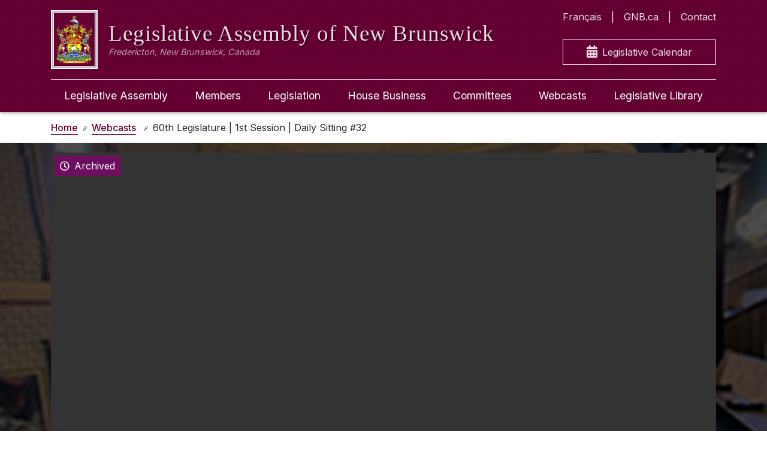

--- FILE ---
content_type: text/html; charset=utf-8
request_url: https://www.legnb.ca/en/webcasts/608
body_size: 4484
content:
<!DOCTYPE html>
<html translate="no" lang="en" dir="ltr">
<head>
    <meta charset="utf-8">
    <meta http-equiv="x-ua-compatible" content="ie=edge">
    <meta name="viewport" content="width=device-width, initial-scale=1">
    <!--
    <meta http-equiv="Content-Security-Policy" content="default-src blob: 'self'; media-src 'self' blob: *;connect-src 'self' https://*.isilive.ca/; frame-src 'self' https://*.google.com/ https://*.googleapis.com/; script-src 'self' 'unsafe-inline' blob: https://*.isiglobal.ca/ https://*.isilive.ca/ https://*.aspnetcdn.com/ https://*.googletagmanager.com https://*.google.com/ https://*.google-analytics.com/ http://*.google-analytics.com/ https://*.googleapis.com/ https://*.gstatic.com; style-src 'self' 'unsafe-inline' * ; font-src 'self' * ; img-src 'self' 'unsafe-inline' * " />
    -->
    <meta name="theme-color" content="#660033">

    <meta name="robots" content="index,follow">
    <meta name="googlebot" content="index,follow">
    <meta name="google" content="nositelinkssearchbox">
    <meta name="google" content="notranslate">

    <meta name="referrer" content="no-referrer">
    <meta name="format-detection" content="telephone=yes">

    <meta name="ICBM" content="45.959384, -66.636318">
    <meta name="geo.position" content="45.959384, -66.636318">
    <meta name="geo.region" content="CA-NB">
    <meta name="geo.placename" content="Fredericton">

    <link rel="apple-touch-icon" sizes="180x180" href="/apple-touch-icon.png">
    <link rel="icon" type="image/png" sizes="32x32" href="/favicon-32x32.png">
    <link rel="icon" type="image/png" sizes="16x16" href="/favicon-16x16.png">
    <link rel="mask-icon" href="/safari-pinned-tab.svg" color="#5bbad5">
    <meta name="msapplication-TileColor" content="#4285f4">

    <link rel="me" href="mailto:legwebadmin@legnb.ca">

    <link href="https://fonts.googleapis.com/css?family=Inter:400,500,600,700,800,900&display=swap" rel="stylesheet">
    <link href="https://fonts.googleapis.com/css?family=Rufina" rel="stylesheet">

    <link rel="stylesheet" type="text/css" href="https://cdn.jsdelivr.net/npm/flatpickr/dist/flatpickr.min.css">

    

	<title>60th Legislature | 1st Session | Daily Sitting #32 - Legislative Assembly of New Brunswick</title>
	<meta name="description" content=""/>


    


    
        <script async src="https://www.googletagmanager.com/gtag/js?id=G-CMSE8Q7GQ3"></script>
        <script>
          window.dataLayer = window.dataLayer || [];
          function gtag(){dataLayer.push(arguments);}
          gtag('js', new Date());
        
          gtag('config', 'G-CMSE8Q7GQ3');
        </script>
    

    
        <link rel="stylesheet" type="text/css" href="/styles/styles.min.css?v=zhRjhYx1bkH828HO66g7V_4GbaeWbeGPqxxm4d0Wvn4" />
    
    
    <link rel="stylesheet" href="/NBLegWeb.Public.Web.styles.css" />
</head>
<body>




<header class="site-header">
    <div class="container-lg container-fluid">
        <div class="header-content">
            <a class="header-branding" href="/en">
                <div class="header-branding-logo d-none d-lg-block">
                    <img src="/images/coatofarms_sm.png" alt="A drawing of the New Brunswick coat of arms. There is a crest featuring a boat and a lion, with a deer standing on its hind legs on each side of the crest and a fish above." />
                </div>
                <img class="header-branding-logo-sm d-lg-none" src="/images/logo.png" alt="A white silhouette drawing of the dome on top of the legislative assembly." />
                <div class="header-branding-meta">
                    <span class="header-branding-title">Legislative Assembly <br>of New Brunswick</span>
                    <span class="header-branding-location">Fredericton, New Brunswick, Canada</span>
                </div>
            </a>
            <nav class="header-nav-quicklinks" role="navigation">
                <ul>
                    <li class="header-nav-quicklinks-link" lang="fr">
                            <a class="nav-link" href="/fr/webdiffusion/608">Fran&#xE7;ais</a>
                    </li>
                    <li class="header-nav-quicklinks-link">
                        <a class="nav-link" href="http://www2.gnb.ca">GNB.ca</a>
                    </li>
                    <li class="header-nav-quicklinks-link">
                        <a class="nav-link" href="/en/legislature/contact">Contact</a>
                    </li>
                </ul>
                <a class="calendar-quick-link" href="/en/calendar">
                    <i class="fas fa-calendar-alt"></i> Legislative Calendar
                </a>
            </nav>
        </div>
    </div>
</header>
<input type="checkbox" id="nav-toggle">
<nav class="main-navigation">
    <div class="container-lg container-fluid">
        <div class="row">
            <div class="col-12">
                <div class="container">
                    <div class="row d-lg-none nav-actions">
                        <div class="col-6">
                            <label for="nav-toggle" class="nav-menu-toggler">
                                <span><i class="fas fa-bars"></i> Menu</span>
                            </label>
                        </div>
                        <div class="col-6">
                            <a class="language-toggle" href="/fr">
                                <i class="fas fa-globe"></i> Fran&#xE7;ais
                            </a>
                        </div>
                    </div>
                    
<ul class="nav-items">
    <li class="nav-item">
        <a class="nav-link" data-lang="en" href="/en/legislature">Legislative Assembly</a>
        <ul>
            <li class="nav-link">
                <a href="/en/legislature/history">Purpose &amp; History</a>
            </li>
            <li class="nav-link">
                <a href="/en/legislature/legislative-references">Legislative References</a>
            </li>
            <li class="nav-link">
                <a href="/en/legislature/notices">Notices</a>
            </li>
            <li class="nav-link">
                <a href="/en/legislature/publications">Publications</a>
            </li>
            <li class="nav-link">
                <a href="/en/legislative-officers">Legislative Officers</a>
            </li>
            <li class="nav-link">
                <a href="/en/opportunities">Student Opportunities</a>
            </li>
            <li class="nav-link">
                <a href="/en/legislature/contact">Contact Us</a>
            </li>
            <li class="nav-link">
                <a href="/en/legislature/visit">Visit Us</a>
            </li>
        </ul>
    </li>
    <li class="nav-item">
        <a class="nav-link" data-lang="en" href="/en/members">Members</a>
        <ul>
            <li class="nav-link">
                <a href="/en/members/current">Current Members Directory</a>
            </li>
            <li class="nav-link">
                <a href="/en/members/disclosures">Public Disclosures</a>
            </li>
            <li class="nav-link">
                <a href="/en/members/expenses">Members Expense Reports</a>
            </li>
            <li class="nav-link">
                <a href="/en/members/speakers">Speakers</a>
            </li>
            <li class="nav-link">
                <a href="https://www1.gnb.ca/Elections/en/provstreetkey/provskinformation-e.asp">Find My MLA</a>
            </li>
        </ul>
    </li>
    <li class="nav-item">
        <a class="nav-link">Legislation</a>
        <ul>
            <li class="nav-link">
                <a data-lang="en" href="/en/legislation/bills/61/2">Status of Legislation</a>
            </li>
            <li class="nav-link">
                <a data-lang="en" href="/en/legislation/bills">Bills Archive</a>
            </li>
        </ul>
    </li>
    <li class="nav-item">
        <a class="nav-link" data-lang="en" href="/en/house-business">House Business</a>
        <ul>
            <li class="nav-link">
                <a href="/en/house-business">Legislative Sessions</a>
            </li>
            <li class="nav-link">
                <a href="/en/house-business/order-papers">Order Papers</a>
            </li>
            <li class="nav-link">
                <a href="/en/house-business/journals">Journals</a>
            </li>
            <li class="nav-link">
                <a href="/en/house-business/hansard">Hansard</a>
            </li>
            <li class="nav-link">
                <a href="/en/house-business/tabled-documents">Tabled Documents</a>
            </li>
            <li class="nav-link">
                <a href="/en/house-business/question-period-transcripts">Question Period</a>
            </li>
        </ul>
    </li>
    <li class="nav-item">
        <a class="nav-link" data-lang="en" href="/en/committees">Committees</a>
    </li>
    <li class="nav-item">
        <a class="nav-link" data-lang="en" href="/en/webcasts">Webcasts</a>
    </li>
    <li class="nav-item">
        <a class="nav-link" data-lang="en" href="http://www1.gnb.ca/leglibbib">Legislative Library</a>
    </li>
    <li class="nav-item">
        <a class="nav-link" data-lang="en" href="http://www2.gnb.ca">GNB.ca</a>
    </li>
    <li class="nav-item">
        <a class="nav-link" data-lang="en" href="/en/legislature/contact">Contact</a>
    </li>
</ul>
                </div>
            </div>
        </div>
    </div>
</nav>


<div class="site-notices">
    <div class="container">
    </div>
</div>





<nav class="breadcrumb-nav" aria-label="breadcrumb">
    <div class="container">
        <ol class="breadcrumb">
            <li class="breadcrumb-item" aria-current="page"><a href="/en/"><span>Home</span></a></li>
                    <li class="breadcrumb-item" aria-current="page">
                        <a href="/en/webcasts"><span>Webcasts</span></a>
                    </li>
                    <li class="breadcrumb-item active" aria-current="page">60th Legislature | 1st Session | Daily Sitting #32</li>
        </ol>
    </div>
</nav>
<main>
	<section class="webcast-viewer-backdrop"
	         style='background-image:url(&#x27;/images/housedailysitting-webcast-viewer-bg.jpg&#x27;)'>
		<div class="container mb-2 mt-3">
			<div class="row">
				<div class="col-12">
						<div
							class="webcast-player-content ">
								<div class="status-label pre-recorded"><i
										class="far fa-clock"></i>Archived</div>
								<div id="isi_player" style="width: 940px; height: 528.75px;" data-autoplay="false"
								     data-client_id="gnb" data-file_name="sessions/60-1/2021-06-01_flr.mp4"
								     data-size="inherit"
								     data-initial_seek="">
								</div>
						</div>
							<div class="webcast-player-audio-options">
								<ul>
									<li class="webcast-player-audio-option">
											<span class="audio-selection selected">
												<i class="far fa-dot-circle"></i>
												<span>
													Original<br/>(no interpretation)
												</span>
											</span>
									</li>
									<li class="webcast-player-audio-option">
											<a href="/en/webcasts/608?audiolang=eng"
											   class="audio-selection">
												<i class="far fa-circle"></i>
												<span>
													English<br/>(Interpreted)
												</span>
											</a>
									</li>
									<li class="webcast-player-audio-option">
											<a href="/en/webcasts/608?audiolang=frc"
											   class="audio-selection">
												<i class="far fa-circle"></i>
												<span>
													Français<br/>(Interpreted)
												</span>
											</a>
									</li>
								</ul>
							</div>
						<div class="webcast-disclaimer">
							Disclaimer - Interpreted audio is available for informational purposes only and should not be considered an official translation of the spoken word in the original language. The interpreters and the Legislative Assembly of New Brunswick take no responsibility for inaccuracies in the oral interpretation.
						</div>
				</div>
			</div>
		</div>
	</section>
	<section>
		<div class="container">
			<div class="row">
				<div class="col-12">
					<h1 class="webcast-title">
						60th Legislature | 1st Session | Daily Sitting #32
					</h1>
					<span class="webcast-broadcast-date">
						<span>June 1, 2021</span>
					</span>
				</div>
			</div>
				<div class="row">
					<div class="col-12">
						<h2>Related Media</h2>
						<ul>
								<li>
										<a target="_self" href="/content/house_business/60/1/order_papers/o210601e.pdf"><span>Order Paper (PDF)</span></a>
								</li>
								<li>
										<a target="_self" href="/content/house_business/60/1/journals/32210601e.pdf"><span>Journal (PDF)</span></a>
								</li>
								<li>
										<a target="_self" href="/content/house_business/60/1/qp_transcripts/3210601.ang.pdf"><span>Question Period Transcript (PDF)</span></a>
								</li>
								<li>
										<a target="_self" href="/content/house_business\60\1\hansard\32 2021-06-01bil.pdf"><span>SittingResourceTypeHansardTranscript</span></a>
								</li>
						</ul>
					</div>
				</div>
				<div class="row">
					<div class="col-12">
						<hr/>
								<a class="webcast-download-link" download target="_blank"
								   href="https://video.isilive.ca/download/gnb/sessions/60-1/2021-06-01_flr.mp4">Download Webcast (MP4)</a>

					</div>
				</div>
		</div>
	</section>
	<section class="secondary">
		<div class="container">
			<div class="row">
				<div class="col-12 col-lg-6 d-lg-flex">
						<div class="related-item-bottom-nav">
							<h4 class="nav-previous-label"><i
									class="far fa-arrow-alt-circle-left"></i> Previous Webcast</h4>
							<div class="previous-webcast">
								
<article class="webcast-list-item">
    <a href="/en/webcasts/607">

        <div class="webcast-list-item-thumbnail" style="background-image: url('/images/webcast-type-committeemeeting.jpg')">
            <div class="webcast-list-item-play-prompt">
                <i class="far fa-play-circle"></i>
            </div>
        </div>

        <div class="webcast-list-item-body">
            <div class="webcast-list-item-content">
                <header>Standing Committee on Private Bills - June 1, 2021</header>
                <ul class="webcast-list-item-meta">
                    <li><i class="far fa-calendar-alt"></i> <span>June 1, 2021</span></li>
                </ul>
            </div>
            <div class="webcast-list-item-footer">
                    <span class="webcast-media-format-label webcast-media-format-video"><i class="fas fa-video"></i> Video</span>
            </div>
        </div>
    </a>
</article>
							</div>
						</div>
				</div>
				<div class="col-12 col-lg-6 d-lg-flex">
						<div class="related-item-bottom-nav">
							<h4 class="nav-next-label">Next Webcast <i
									class="far fa-arrow-alt-circle-right"></i></h4>
							<div class="next-webcast">
								
<article class="webcast-list-item">
    <a href="/en/webcasts/607">

        <div class="webcast-list-item-thumbnail" style="background-image: url('/images/webcast-type-committeemeeting.jpg')">
            <div class="webcast-list-item-play-prompt">
                <i class="far fa-play-circle"></i>
            </div>
        </div>

        <div class="webcast-list-item-body">
            <div class="webcast-list-item-content">
                <header>Standing Committee on Private Bills - June 1, 2021</header>
                <ul class="webcast-list-item-meta">
                    <li><i class="far fa-calendar-alt"></i> <span>June 1, 2021</span></li>
                </ul>
            </div>
            <div class="webcast-list-item-footer">
                    <span class="webcast-media-format-label webcast-media-format-video"><i class="fas fa-video"></i> Video</span>
            </div>
        </div>
    </a>
</article>
							</div>
						</div>
				</div>
			</div>
		</div>
	</section>
</main>
<footer>
    <div class="container">
        <div class="row">
            <div class="col-12 col-lg-4">
                <div class="footer-list-group">
                    <span class="footer-list-header">
                        Legislative Officers
                    </span>
                    <ul>
                        <li>
                            <a class="item" href="https://www.agnb-vgnb.ca/">Auditor General</a>
                        </li>
                        <li>
                            <a class="item" href="https://www.electionsnb.ca/content/enb/en.html">Chief Electoral Officer</a>
                        </li>
                        <li>
                            <a class="item" href="https://www.defenseur-nb-advocate.ca/">Child, Youth and Senior Advocate</a>
                        </li>
                        <li>
                            <a class="item" href="https://www.insurance-assurance.ca/index">Consumer Advocate for Insurance</a>
                        </li>
                        <li>
                            <a class="item" href="https://oic-bci.ca/">Office of the Integrity Commissioner</a>
                        </li>
                        <li>
                            <a class="item" href="http://officiallanguages.nb.ca/">Commissioner of Official Languages</a>
                        </li>
                        <li>
                            <a class="item" href="https://www.ombudnb.ca/">Ombud</a>
                        </li>
                    </ul>
                </div>
            </div>
            <div class="col-12 col-lg-4">
                <div class="footer-list-group">
                    <span class="footer-list-header">
                        Information
                    </span>
                    <ul>

                        <li>
                            <a class="item" href="https://www2.gnb.ca/content/gnb/en/lgnb.html">Lieutenant Governor of New Brunswick</a>
                        </li>
                        <li>
                            <a class="item" href="http://laws.gnb.ca/en/BrowseTitle">New Brunswick Acts &amp; Regulations</a>
                        </li>
                        <li>
                            <a class="item" href="https://www2.gnb.ca/content/gnb/en/contacts/dept_renderer.201936.html#structure">Employee Directory</a>
                        </li>
                        <li>
                            <a class="item" href="/en/disclaimer">Disclaimer</a>
                        </li>
                        <li>
                            <a class="item" href="/en/sitemap">Sitemap</a>
                        </li>
                        <li>
                            <a class="item" href="/en/other-legislatures">Other Legislatures</a>
                        </li>
                        <li>
                            <a class="item" href="https://epp.legnb.ca?lang=en">Member and Employee Portal</a>
                        </li>
                    </ul>
                </div>
            </div>
            <div class="col-12 col-lg-4">
                <address class="footer-legislature-address">
                    Legislative Assembly of New Brunswick<br/>
706 Queen Street<br/>
Fredericton, N.B.<br/>
E3B 1C5<br/>
Canada<br/>
(506) 453-2506<br>
Mon. to Fri.: 8:15 a.m. – 4:30 p.m.
                </address>
                <a href="https://www.facebook.com/LegNB.EN" tooltip="Facebook">
                    <svg xmlns="http://www.w3.org/2000/svg" width="32" height="32" fill="#ffffff" class="bi bi-facebook"
                         viewBox="0 0 16 16">
                        <path
                            d="M16 8.049c0-4.446-3.582-8.05-8-8.05C3.58 0-.002 3.603-.002 8.05c0 4.017 2.926 7.347 6.75 7.951v-5.625h-2.03V8.05H6.75V6.275c0-2.017 1.195-3.131 3.022-3.131.876 0 1.791.157 1.791.157v1.98h-1.009c-.993 0-1.303.621-1.303 1.258v1.51h2.218l-.354 2.326H9.25V16c3.824-.604 6.75-3.934 6.75-7.951"/>
                    </svg>
                </a>
            </div>
        </div>
    </div>
    <div class="site-copyright">
        <div class="container">
            <div class="row">
                <div class="col-12">
                    <span style="color: rgba(255, 255, 255, 0.6);">
                        2026 The Legislative Assembly of New Brunswick
                    </span>
                </div>
            </div>
        </div>
    </div>
</footer>



    <script src="/js/site.js?v=YvbCUlaKUemuZMC3jbhGW5tU_fDbTdesBqt3Q13cBUs"></script>




	<script type="text/javascript" rel="script" crossorigin="anonymous"
	        src="https://video.isilive.ca/cdn/jquery/jquery-1.11.1.min.js"></script>
	<script type="text/javascript" rel="script" crossorigin="anonymous"
	        src="https://video.isilive.ca/cdn/isi_player.js"></script>

</body>
</html>